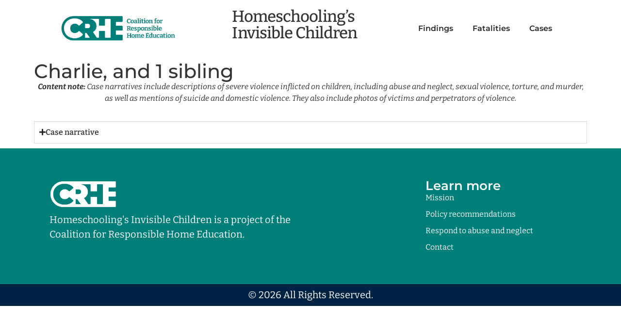

--- FILE ---
content_type: text/html; charset=UTF-8
request_url: https://www.hsinvisiblechildren.org/2018/12/19/charlie-and-1-sibling/
body_size: 14793
content:
<!doctype html>
<html lang="en-US">
<head>
	<meta charset="UTF-8">
	<meta name="viewport" content="width=device-width, initial-scale=1">
	<link rel="profile" href="https://gmpg.org/xfn/11">
	<meta name='robots' content='index, follow, max-image-preview:large, max-snippet:-1, max-video-preview:-1' />

	<!-- This site is optimized with the Yoast SEO plugin v26.5 - https://yoast.com/wordpress/plugins/seo/ -->
	<title>Charlie, and 1 sibling | Homeschooling&#039;s Invisible Children</title>
	<link rel="canonical" href="https://www.hsinvisiblechildren.org/2018/12/19/charlie-and-1-sibling/" />
	<meta property="og:locale" content="en_US" />
	<meta property="og:type" content="article" />
	<meta property="og:title" content="Charlie, and 1 sibling - Homeschooling&#039;s Invisible Children" />
	<meta property="og:description" content="Charlie*, age 12, was neglected by his mother. Charlie was homeschooled. Charlie was born in 2003 to a white mother and a First Nations father. Charlie began showing signs of autism around age three, shortly before his parents separated, although he was not diagnosed until age six. Charlie and his older brother stayed with their [&hellip;]" />
	<meta property="og:url" content="https://www.hsinvisiblechildren.org/2018/12/19/charlie-and-1-sibling/" />
	<meta property="og:site_name" content="Homeschooling&#039;s Invisible Children" />
	<meta property="article:published_time" content="2018-12-19T21:33:02+00:00" />
	<meta property="article:modified_time" content="2018-12-19T21:34:12+00:00" />
	<meta name="author" content="clmccracken" />
	<meta name="twitter:card" content="summary_large_image" />
	<meta name="twitter:label1" content="Written by" />
	<meta name="twitter:data1" content="clmccracken" />
	<meta name="twitter:label2" content="Est. reading time" />
	<meta name="twitter:data2" content="1 minute" />
	<script type="application/ld+json" class="yoast-schema-graph">{"@context":"https://schema.org","@graph":[{"@type":"Article","@id":"https://www.hsinvisiblechildren.org/2018/12/19/charlie-and-1-sibling/#article","isPartOf":{"@id":"https://www.hsinvisiblechildren.org/2018/12/19/charlie-and-1-sibling/"},"author":{"name":"clmccracken","@id":"https://www.hsinvisiblechildren.org/#/schema/person/263b3b97d4771a4c443da63a7afe99b9"},"headline":"Charlie, and 1 sibling","datePublished":"2018-12-19T21:33:02+00:00","dateModified":"2018-12-19T21:34:12+00:00","mainEntityOfPage":{"@id":"https://www.hsinvisiblechildren.org/2018/12/19/charlie-and-1-sibling/"},"wordCount":268,"commentCount":0,"publisher":{"@id":"https://www.hsinvisiblechildren.org/#organization"},"keywords":["2016"],"articleSection":["Disabilities","Food Deprivation","International","Medical Neglect","Physical Abuse"],"inLanguage":"en-US","potentialAction":[{"@type":"CommentAction","name":"Comment","target":["https://www.hsinvisiblechildren.org/2018/12/19/charlie-and-1-sibling/#respond"]}]},{"@type":"WebPage","@id":"https://www.hsinvisiblechildren.org/2018/12/19/charlie-and-1-sibling/","url":"https://www.hsinvisiblechildren.org/2018/12/19/charlie-and-1-sibling/","name":"Charlie, and 1 sibling - Homeschooling&#039;s Invisible Children","isPartOf":{"@id":"https://www.hsinvisiblechildren.org/#website"},"datePublished":"2018-12-19T21:33:02+00:00","dateModified":"2018-12-19T21:34:12+00:00","breadcrumb":{"@id":"https://www.hsinvisiblechildren.org/2018/12/19/charlie-and-1-sibling/#breadcrumb"},"inLanguage":"en-US","potentialAction":[{"@type":"ReadAction","target":["https://www.hsinvisiblechildren.org/2018/12/19/charlie-and-1-sibling/"]}]},{"@type":"BreadcrumbList","@id":"https://www.hsinvisiblechildren.org/2018/12/19/charlie-and-1-sibling/#breadcrumb","itemListElement":[{"@type":"ListItem","position":1,"name":"Home","item":"https://www.hsinvisiblechildren.org/"},{"@type":"ListItem","position":2,"name":"Blog","item":"https://www.hsinvisiblechildren.org/blog/"},{"@type":"ListItem","position":3,"name":"Charlie, and 1 sibling"}]},{"@type":"WebSite","@id":"https://www.hsinvisiblechildren.org/#website","url":"https://www.hsinvisiblechildren.org/","name":"Homeschooling&#039;s Invisible Children","description":"Shining a Light on Abuse and Neglect in Homeschooling Environments","publisher":{"@id":"https://www.hsinvisiblechildren.org/#organization"},"potentialAction":[{"@type":"SearchAction","target":{"@type":"EntryPoint","urlTemplate":"https://www.hsinvisiblechildren.org/?s={search_term_string}"},"query-input":{"@type":"PropertyValueSpecification","valueRequired":true,"valueName":"search_term_string"}}],"inLanguage":"en-US"},{"@type":"Organization","@id":"https://www.hsinvisiblechildren.org/#organization","name":"Homeschooling&#039;s Invisible Children","url":"https://www.hsinvisiblechildren.org/","logo":{"@type":"ImageObject","inLanguage":"en-US","@id":"https://www.hsinvisiblechildren.org/#/schema/logo/image/","url":"https://www.hsinvisiblechildren.org/wp-content/uploads/2023/05/Nw70p7BA.png","contentUrl":"https://www.hsinvisiblechildren.org/wp-content/uploads/2023/05/Nw70p7BA.png","width":900,"height":241,"caption":"Homeschooling&#039;s Invisible Children"},"image":{"@id":"https://www.hsinvisiblechildren.org/#/schema/logo/image/"}},{"@type":"Person","@id":"https://www.hsinvisiblechildren.org/#/schema/person/263b3b97d4771a4c443da63a7afe99b9","name":"clmccracken","url":"https://www.hsinvisiblechildren.org/author/clmccracken/"}]}</script>
	<!-- / Yoast SEO plugin. -->


<link rel='dns-prefetch' href='//v0.wordpress.com' />
<link rel='preconnect' href='//c0.wp.com' />
<link rel="alternate" type="application/rss+xml" title="Homeschooling&#039;s Invisible Children &raquo; Feed" href="https://www.hsinvisiblechildren.org/feed/" />
<link rel="alternate" type="application/rss+xml" title="Homeschooling&#039;s Invisible Children &raquo; Comments Feed" href="https://www.hsinvisiblechildren.org/comments/feed/" />
<link rel="alternate" type="application/rss+xml" title="Homeschooling&#039;s Invisible Children &raquo; Charlie, and 1 sibling Comments Feed" href="https://www.hsinvisiblechildren.org/2018/12/19/charlie-and-1-sibling/feed/" />
<link rel="alternate" title="oEmbed (JSON)" type="application/json+oembed" href="https://www.hsinvisiblechildren.org/wp-json/oembed/1.0/embed?url=https%3A%2F%2Fwww.hsinvisiblechildren.org%2F2018%2F12%2F19%2Fcharlie-and-1-sibling%2F" />
<link rel="alternate" title="oEmbed (XML)" type="text/xml+oembed" href="https://www.hsinvisiblechildren.org/wp-json/oembed/1.0/embed?url=https%3A%2F%2Fwww.hsinvisiblechildren.org%2F2018%2F12%2F19%2Fcharlie-and-1-sibling%2F&#038;format=xml" />
<style id='wp-img-auto-sizes-contain-inline-css'>
img:is([sizes=auto i],[sizes^="auto," i]){contain-intrinsic-size:3000px 1500px}
/*# sourceURL=wp-img-auto-sizes-contain-inline-css */
</style>
<link rel='stylesheet' id='jetpack_related-posts-css' href='https://c0.wp.com/p/jetpack/15.4/modules/related-posts/related-posts.css' media='all' />
<style id='wp-emoji-styles-inline-css'>

	img.wp-smiley, img.emoji {
		display: inline !important;
		border: none !important;
		box-shadow: none !important;
		height: 1em !important;
		width: 1em !important;
		margin: 0 0.07em !important;
		vertical-align: -0.1em !important;
		background: none !important;
		padding: 0 !important;
	}
/*# sourceURL=wp-emoji-styles-inline-css */
</style>
<link rel='stylesheet' id='wp-block-library-css' href='https://c0.wp.com/c/6.9/wp-includes/css/dist/block-library/style.min.css' media='all' />
<style id='classic-theme-styles-inline-css'>
/*! This file is auto-generated */
.wp-block-button__link{color:#fff;background-color:#32373c;border-radius:9999px;box-shadow:none;text-decoration:none;padding:calc(.667em + 2px) calc(1.333em + 2px);font-size:1.125em}.wp-block-file__button{background:#32373c;color:#fff;text-decoration:none}
/*# sourceURL=/wp-includes/css/classic-themes.min.css */
</style>
<link rel='stylesheet' id='mediaelement-css' href='https://c0.wp.com/c/6.9/wp-includes/js/mediaelement/mediaelementplayer-legacy.min.css' media='all' />
<link rel='stylesheet' id='wp-mediaelement-css' href='https://c0.wp.com/c/6.9/wp-includes/js/mediaelement/wp-mediaelement.min.css' media='all' />
<style id='jetpack-sharing-buttons-style-inline-css'>
.jetpack-sharing-buttons__services-list{display:flex;flex-direction:row;flex-wrap:wrap;gap:0;list-style-type:none;margin:5px;padding:0}.jetpack-sharing-buttons__services-list.has-small-icon-size{font-size:12px}.jetpack-sharing-buttons__services-list.has-normal-icon-size{font-size:16px}.jetpack-sharing-buttons__services-list.has-large-icon-size{font-size:24px}.jetpack-sharing-buttons__services-list.has-huge-icon-size{font-size:36px}@media print{.jetpack-sharing-buttons__services-list{display:none!important}}.editor-styles-wrapper .wp-block-jetpack-sharing-buttons{gap:0;padding-inline-start:0}ul.jetpack-sharing-buttons__services-list.has-background{padding:1.25em 2.375em}
/*# sourceURL=https://www.hsinvisiblechildren.org/wp-content/plugins/jetpack/_inc/blocks/sharing-buttons/view.css */
</style>
<style id='global-styles-inline-css'>
:root{--wp--preset--aspect-ratio--square: 1;--wp--preset--aspect-ratio--4-3: 4/3;--wp--preset--aspect-ratio--3-4: 3/4;--wp--preset--aspect-ratio--3-2: 3/2;--wp--preset--aspect-ratio--2-3: 2/3;--wp--preset--aspect-ratio--16-9: 16/9;--wp--preset--aspect-ratio--9-16: 9/16;--wp--preset--color--black: #000000;--wp--preset--color--cyan-bluish-gray: #abb8c3;--wp--preset--color--white: #ffffff;--wp--preset--color--pale-pink: #f78da7;--wp--preset--color--vivid-red: #cf2e2e;--wp--preset--color--luminous-vivid-orange: #ff6900;--wp--preset--color--luminous-vivid-amber: #fcb900;--wp--preset--color--light-green-cyan: #7bdcb5;--wp--preset--color--vivid-green-cyan: #00d084;--wp--preset--color--pale-cyan-blue: #8ed1fc;--wp--preset--color--vivid-cyan-blue: #0693e3;--wp--preset--color--vivid-purple: #9b51e0;--wp--preset--gradient--vivid-cyan-blue-to-vivid-purple: linear-gradient(135deg,rgb(6,147,227) 0%,rgb(155,81,224) 100%);--wp--preset--gradient--light-green-cyan-to-vivid-green-cyan: linear-gradient(135deg,rgb(122,220,180) 0%,rgb(0,208,130) 100%);--wp--preset--gradient--luminous-vivid-amber-to-luminous-vivid-orange: linear-gradient(135deg,rgb(252,185,0) 0%,rgb(255,105,0) 100%);--wp--preset--gradient--luminous-vivid-orange-to-vivid-red: linear-gradient(135deg,rgb(255,105,0) 0%,rgb(207,46,46) 100%);--wp--preset--gradient--very-light-gray-to-cyan-bluish-gray: linear-gradient(135deg,rgb(238,238,238) 0%,rgb(169,184,195) 100%);--wp--preset--gradient--cool-to-warm-spectrum: linear-gradient(135deg,rgb(74,234,220) 0%,rgb(151,120,209) 20%,rgb(207,42,186) 40%,rgb(238,44,130) 60%,rgb(251,105,98) 80%,rgb(254,248,76) 100%);--wp--preset--gradient--blush-light-purple: linear-gradient(135deg,rgb(255,206,236) 0%,rgb(152,150,240) 100%);--wp--preset--gradient--blush-bordeaux: linear-gradient(135deg,rgb(254,205,165) 0%,rgb(254,45,45) 50%,rgb(107,0,62) 100%);--wp--preset--gradient--luminous-dusk: linear-gradient(135deg,rgb(255,203,112) 0%,rgb(199,81,192) 50%,rgb(65,88,208) 100%);--wp--preset--gradient--pale-ocean: linear-gradient(135deg,rgb(255,245,203) 0%,rgb(182,227,212) 50%,rgb(51,167,181) 100%);--wp--preset--gradient--electric-grass: linear-gradient(135deg,rgb(202,248,128) 0%,rgb(113,206,126) 100%);--wp--preset--gradient--midnight: linear-gradient(135deg,rgb(2,3,129) 0%,rgb(40,116,252) 100%);--wp--preset--font-size--small: 13px;--wp--preset--font-size--medium: 20px;--wp--preset--font-size--large: 36px;--wp--preset--font-size--x-large: 42px;--wp--preset--spacing--20: 0.44rem;--wp--preset--spacing--30: 0.67rem;--wp--preset--spacing--40: 1rem;--wp--preset--spacing--50: 1.5rem;--wp--preset--spacing--60: 2.25rem;--wp--preset--spacing--70: 3.38rem;--wp--preset--spacing--80: 5.06rem;--wp--preset--shadow--natural: 6px 6px 9px rgba(0, 0, 0, 0.2);--wp--preset--shadow--deep: 12px 12px 50px rgba(0, 0, 0, 0.4);--wp--preset--shadow--sharp: 6px 6px 0px rgba(0, 0, 0, 0.2);--wp--preset--shadow--outlined: 6px 6px 0px -3px rgb(255, 255, 255), 6px 6px rgb(0, 0, 0);--wp--preset--shadow--crisp: 6px 6px 0px rgb(0, 0, 0);}:where(.is-layout-flex){gap: 0.5em;}:where(.is-layout-grid){gap: 0.5em;}body .is-layout-flex{display: flex;}.is-layout-flex{flex-wrap: wrap;align-items: center;}.is-layout-flex > :is(*, div){margin: 0;}body .is-layout-grid{display: grid;}.is-layout-grid > :is(*, div){margin: 0;}:where(.wp-block-columns.is-layout-flex){gap: 2em;}:where(.wp-block-columns.is-layout-grid){gap: 2em;}:where(.wp-block-post-template.is-layout-flex){gap: 1.25em;}:where(.wp-block-post-template.is-layout-grid){gap: 1.25em;}.has-black-color{color: var(--wp--preset--color--black) !important;}.has-cyan-bluish-gray-color{color: var(--wp--preset--color--cyan-bluish-gray) !important;}.has-white-color{color: var(--wp--preset--color--white) !important;}.has-pale-pink-color{color: var(--wp--preset--color--pale-pink) !important;}.has-vivid-red-color{color: var(--wp--preset--color--vivid-red) !important;}.has-luminous-vivid-orange-color{color: var(--wp--preset--color--luminous-vivid-orange) !important;}.has-luminous-vivid-amber-color{color: var(--wp--preset--color--luminous-vivid-amber) !important;}.has-light-green-cyan-color{color: var(--wp--preset--color--light-green-cyan) !important;}.has-vivid-green-cyan-color{color: var(--wp--preset--color--vivid-green-cyan) !important;}.has-pale-cyan-blue-color{color: var(--wp--preset--color--pale-cyan-blue) !important;}.has-vivid-cyan-blue-color{color: var(--wp--preset--color--vivid-cyan-blue) !important;}.has-vivid-purple-color{color: var(--wp--preset--color--vivid-purple) !important;}.has-black-background-color{background-color: var(--wp--preset--color--black) !important;}.has-cyan-bluish-gray-background-color{background-color: var(--wp--preset--color--cyan-bluish-gray) !important;}.has-white-background-color{background-color: var(--wp--preset--color--white) !important;}.has-pale-pink-background-color{background-color: var(--wp--preset--color--pale-pink) !important;}.has-vivid-red-background-color{background-color: var(--wp--preset--color--vivid-red) !important;}.has-luminous-vivid-orange-background-color{background-color: var(--wp--preset--color--luminous-vivid-orange) !important;}.has-luminous-vivid-amber-background-color{background-color: var(--wp--preset--color--luminous-vivid-amber) !important;}.has-light-green-cyan-background-color{background-color: var(--wp--preset--color--light-green-cyan) !important;}.has-vivid-green-cyan-background-color{background-color: var(--wp--preset--color--vivid-green-cyan) !important;}.has-pale-cyan-blue-background-color{background-color: var(--wp--preset--color--pale-cyan-blue) !important;}.has-vivid-cyan-blue-background-color{background-color: var(--wp--preset--color--vivid-cyan-blue) !important;}.has-vivid-purple-background-color{background-color: var(--wp--preset--color--vivid-purple) !important;}.has-black-border-color{border-color: var(--wp--preset--color--black) !important;}.has-cyan-bluish-gray-border-color{border-color: var(--wp--preset--color--cyan-bluish-gray) !important;}.has-white-border-color{border-color: var(--wp--preset--color--white) !important;}.has-pale-pink-border-color{border-color: var(--wp--preset--color--pale-pink) !important;}.has-vivid-red-border-color{border-color: var(--wp--preset--color--vivid-red) !important;}.has-luminous-vivid-orange-border-color{border-color: var(--wp--preset--color--luminous-vivid-orange) !important;}.has-luminous-vivid-amber-border-color{border-color: var(--wp--preset--color--luminous-vivid-amber) !important;}.has-light-green-cyan-border-color{border-color: var(--wp--preset--color--light-green-cyan) !important;}.has-vivid-green-cyan-border-color{border-color: var(--wp--preset--color--vivid-green-cyan) !important;}.has-pale-cyan-blue-border-color{border-color: var(--wp--preset--color--pale-cyan-blue) !important;}.has-vivid-cyan-blue-border-color{border-color: var(--wp--preset--color--vivid-cyan-blue) !important;}.has-vivid-purple-border-color{border-color: var(--wp--preset--color--vivid-purple) !important;}.has-vivid-cyan-blue-to-vivid-purple-gradient-background{background: var(--wp--preset--gradient--vivid-cyan-blue-to-vivid-purple) !important;}.has-light-green-cyan-to-vivid-green-cyan-gradient-background{background: var(--wp--preset--gradient--light-green-cyan-to-vivid-green-cyan) !important;}.has-luminous-vivid-amber-to-luminous-vivid-orange-gradient-background{background: var(--wp--preset--gradient--luminous-vivid-amber-to-luminous-vivid-orange) !important;}.has-luminous-vivid-orange-to-vivid-red-gradient-background{background: var(--wp--preset--gradient--luminous-vivid-orange-to-vivid-red) !important;}.has-very-light-gray-to-cyan-bluish-gray-gradient-background{background: var(--wp--preset--gradient--very-light-gray-to-cyan-bluish-gray) !important;}.has-cool-to-warm-spectrum-gradient-background{background: var(--wp--preset--gradient--cool-to-warm-spectrum) !important;}.has-blush-light-purple-gradient-background{background: var(--wp--preset--gradient--blush-light-purple) !important;}.has-blush-bordeaux-gradient-background{background: var(--wp--preset--gradient--blush-bordeaux) !important;}.has-luminous-dusk-gradient-background{background: var(--wp--preset--gradient--luminous-dusk) !important;}.has-pale-ocean-gradient-background{background: var(--wp--preset--gradient--pale-ocean) !important;}.has-electric-grass-gradient-background{background: var(--wp--preset--gradient--electric-grass) !important;}.has-midnight-gradient-background{background: var(--wp--preset--gradient--midnight) !important;}.has-small-font-size{font-size: var(--wp--preset--font-size--small) !important;}.has-medium-font-size{font-size: var(--wp--preset--font-size--medium) !important;}.has-large-font-size{font-size: var(--wp--preset--font-size--large) !important;}.has-x-large-font-size{font-size: var(--wp--preset--font-size--x-large) !important;}
:where(.wp-block-post-template.is-layout-flex){gap: 1.25em;}:where(.wp-block-post-template.is-layout-grid){gap: 1.25em;}
:where(.wp-block-term-template.is-layout-flex){gap: 1.25em;}:where(.wp-block-term-template.is-layout-grid){gap: 1.25em;}
:where(.wp-block-columns.is-layout-flex){gap: 2em;}:where(.wp-block-columns.is-layout-grid){gap: 2em;}
:root :where(.wp-block-pullquote){font-size: 1.5em;line-height: 1.6;}
/*# sourceURL=global-styles-inline-css */
</style>
<link rel='stylesheet' id='wpsm_ac-font-awesome-front-css' href='https://www.hsinvisiblechildren.org/wp-content/plugins/responsive-accordion-and-collapse/css/font-awesome/css/font-awesome.min.css?ver=6.9' media='all' />
<link rel='stylesheet' id='wpsm_ac_bootstrap-front-css' href='https://www.hsinvisiblechildren.org/wp-content/plugins/responsive-accordion-and-collapse/css/bootstrap-front.css?ver=6.9' media='all' />
<link rel='stylesheet' id='searchandfilter-css' href='https://www.hsinvisiblechildren.org/wp-content/plugins/search-filter/style.css?ver=1' media='all' />
<link rel='stylesheet' id='wpus-bar-css' href='https://www.hsinvisiblechildren.org/wp-content/plugins/wp-ultimate-search/css/visualsearch.css?ver=6.9' media='all' />
<link rel='stylesheet' id='hello-elementor-css' href='https://www.hsinvisiblechildren.org/wp-content/themes/hello-elementor/style.min.css?ver=3.0.1' media='all' />
<link rel='stylesheet' id='hello-elementor-theme-style-css' href='https://www.hsinvisiblechildren.org/wp-content/themes/hello-elementor/theme.min.css?ver=3.0.1' media='all' />
<link rel='stylesheet' id='hello-elementor-header-footer-css' href='https://www.hsinvisiblechildren.org/wp-content/themes/hello-elementor/header-footer.min.css?ver=3.0.1' media='all' />
<link rel='stylesheet' id='elementor-frontend-css' href='https://www.hsinvisiblechildren.org/wp-content/plugins/elementor/assets/css/frontend.min.css?ver=3.33.4' media='all' />
<link rel='stylesheet' id='elementor-post-26270-css' href='https://www.hsinvisiblechildren.org/wp-content/uploads/elementor/css/post-26270.css?ver=1767844701' media='all' />
<link rel='stylesheet' id='elementor-icons-css' href='https://www.hsinvisiblechildren.org/wp-content/plugins/elementor/assets/lib/eicons/css/elementor-icons.min.css?ver=5.44.0' media='all' />
<link rel='stylesheet' id='elementor-pro-css' href='https://www.hsinvisiblechildren.org/wp-content/plugins/elementor-pro/assets/css/frontend.min.css?ver=3.15.0' media='all' />
<link rel='stylesheet' id='elementor-post-26514-css' href='https://www.hsinvisiblechildren.org/wp-content/uploads/elementor/css/post-26514.css?ver=1767844701' media='all' />
<link rel='stylesheet' id='elementor-post-27327-css' href='https://www.hsinvisiblechildren.org/wp-content/uploads/elementor/css/post-27327.css?ver=1767844701' media='all' />
<link rel='stylesheet' id='elementor-post-26502-css' href='https://www.hsinvisiblechildren.org/wp-content/uploads/elementor/css/post-26502.css?ver=1767844703' media='all' />
<link rel='stylesheet' id='graphina_chart-css-css' href='https://www.hsinvisiblechildren.org/wp-content/plugins/graphina-elementor-charts-and-graphs/assets/css/graphina-chart.css?ver=3.1.9' media='all' />
<link rel='stylesheet' id='tablepress-default-css' href='https://www.hsinvisiblechildren.org/wp-content/tablepress-combined.min.css?ver=24' media='all' />
<link rel='stylesheet' id='sharedaddy-css' href='https://c0.wp.com/p/jetpack/15.4/modules/sharedaddy/sharing.css' media='all' />
<link rel='stylesheet' id='social-logos-css' href='https://c0.wp.com/p/jetpack/15.4/_inc/social-logos/social-logos.min.css' media='all' />
<link rel='stylesheet' id='elementor-gf-local-montserrat-css' href='https://www.hsinvisiblechildren.org/wp-content/uploads/elementor/google-fonts/css/montserrat.css?ver=1745386585' media='all' />
<link rel='stylesheet' id='elementor-gf-local-bitter-css' href='https://www.hsinvisiblechildren.org/wp-content/uploads/elementor/google-fonts/css/bitter.css?ver=1745386639' media='all' />
<link rel='stylesheet' id='elementor-icons-shared-0-css' href='https://www.hsinvisiblechildren.org/wp-content/plugins/elementor/assets/lib/font-awesome/css/fontawesome.min.css?ver=5.15.3' media='all' />
<link rel='stylesheet' id='elementor-icons-fa-solid-css' href='https://www.hsinvisiblechildren.org/wp-content/plugins/elementor/assets/lib/font-awesome/css/solid.min.css?ver=5.15.3' media='all' />
<script id="jetpack_related-posts-js-extra">
var related_posts_js_options = {"post_heading":"h4"};
//# sourceURL=jetpack_related-posts-js-extra
</script>
<script src="https://c0.wp.com/p/jetpack/15.4/_inc/build/related-posts/related-posts.min.js" id="jetpack_related-posts-js"></script>
<script src="https://c0.wp.com/c/6.9/wp-includes/js/jquery/jquery.min.js" id="jquery-core-js"></script>
<script src="https://c0.wp.com/c/6.9/wp-includes/js/jquery/jquery-migrate.min.js" id="jquery-migrate-js"></script>
<script src="https://c0.wp.com/c/6.9/wp-includes/js/underscore.min.js" id="underscore-js"></script>
<script src="https://c0.wp.com/c/6.9/wp-includes/js/backbone.min.js" id="backbone-js"></script>
<script src="https://c0.wp.com/c/6.9/wp-includes/js/jquery/ui/core.min.js" id="jquery-ui-core-js"></script>
<script src="https://c0.wp.com/c/6.9/wp-includes/js/jquery/ui/menu.min.js" id="jquery-ui-menu-js"></script>
<script src="https://c0.wp.com/c/6.9/wp-includes/js/dist/dom-ready.min.js" id="wp-dom-ready-js"></script>
<script src="https://c0.wp.com/c/6.9/wp-includes/js/dist/hooks.min.js" id="wp-hooks-js"></script>
<script src="https://c0.wp.com/c/6.9/wp-includes/js/dist/i18n.min.js" id="wp-i18n-js"></script>
<script id="wp-i18n-js-after">
wp.i18n.setLocaleData( { 'text direction\u0004ltr': [ 'ltr' ] } );
//# sourceURL=wp-i18n-js-after
</script>
<script src="https://c0.wp.com/c/6.9/wp-includes/js/dist/a11y.min.js" id="wp-a11y-js"></script>
<script src="https://c0.wp.com/c/6.9/wp-includes/js/jquery/ui/autocomplete.min.js" id="jquery-ui-autocomplete-js"></script>
<script src="https://www.hsinvisiblechildren.org/wp-content/plugins/wp-ultimate-search/js/visualsearch.min.js?ver=6.9" id="visualsearch-js"></script>
<script id="wpus-script-js-extra">
var wpus_script = {"ajaxurl":"https://www.hsinvisiblechildren.org/wp-admin/admin-ajax.php","searchNonce":"5b7956c82c","trackevents":"0","eventtitle":"Search","enabledfacets":"[\"category\",\"tag\"]","resultspage":"https://www.hsinvisiblechildren.org/?page_id=4292","showfacets":"1","placeholder":"Search","highlight":"1","radius":"","remainder":"text","single_facet":"0","disable_permalinks":"0","single_use":"0"};
//# sourceURL=wpus-script-js-extra
</script>
<script src="https://www.hsinvisiblechildren.org/wp-content/plugins/wp-ultimate-search/js/main-pro.js?ver=6.9" id="wpus-script-js"></script>
<link rel="https://api.w.org/" href="https://www.hsinvisiblechildren.org/wp-json/" /><link rel="alternate" title="JSON" type="application/json" href="https://www.hsinvisiblechildren.org/wp-json/wp/v2/posts/4724" /><link rel="EditURI" type="application/rsd+xml" title="RSD" href="https://www.hsinvisiblechildren.org/xmlrpc.php?rsd" />
<meta name="generator" content="WordPress 6.9" />
<link rel='shortlink' href='https://wp.me/p7eumT-1ec' />
<style type='text/css'> .ae_data .elementor-editor-element-setting {
            display:none !important;
            }
            </style><meta name="generator" content="Elementor 3.33.4; features: additional_custom_breakpoints; settings: css_print_method-external, google_font-enabled, font_display-swap">
<!-- SEO meta tags powered by SmartCrawl https://wpmudev.com/project/smartcrawl-wordpress-seo/ -->
<link rel="canonical" href="https://www.hsinvisiblechildren.org/2018/12/19/charlie-and-1-sibling/" />
<meta name="description" content="Charlie*, age 12, was neglected by his mother. Charlie was homeschooled. Charlie was born in 2003 to a white mother and a First Nations father. Charlie bega ..." />
<script type="application/ld+json">{"@context":"https:\/\/schema.org","@graph":[{"@type":"Organization","@id":"https:\/\/www.hsinvisiblechildren.org\/#schema-publishing-organization","url":"https:\/\/www.hsinvisiblechildren.org","name":"Homeschooling&#039;s Invisible Children"},{"@type":"WebSite","@id":"https:\/\/www.hsinvisiblechildren.org\/#schema-website","url":"https:\/\/www.hsinvisiblechildren.org","name":"Homeschooling&#039;s Invisible Children","encoding":"UTF-8","potentialAction":{"@type":"SearchAction","target":"https:\/\/www.hsinvisiblechildren.org\/search\/{search_term_string}\/","query-input":"required name=search_term_string"}},{"@type":"BreadcrumbList","@id":"https:\/\/www.hsinvisiblechildren.org\/2018\/12\/19\/charlie-and-1-sibling?page&year=2018&monthnum=12&day=19&name=charlie-and-1-sibling\/#breadcrumb","itemListElement":[{"@type":"ListItem","position":1,"name":"Home","item":"https:\/\/www.hsinvisiblechildren.org"},{"@type":"ListItem","position":2,"name":"Blog","item":"https:\/\/www.hsinvisiblechildren.org\/blog\/"},{"@type":"ListItem","position":3,"name":"Disabilities","item":"https:\/\/www.hsinvisiblechildren.org\/category\/disabilities\/"},{"@type":"ListItem","position":4,"name":"Charlie, and 1 sibling"}]},{"@type":"Person","@id":"https:\/\/www.hsinvisiblechildren.org\/author\/clmccracken\/#schema-author","name":"clmccracken","url":"https:\/\/www.hsinvisiblechildren.org\/author\/clmccracken\/"},{"@type":"WebPage","@id":"https:\/\/www.hsinvisiblechildren.org\/2018\/12\/19\/charlie-and-1-sibling\/#schema-webpage","isPartOf":{"@id":"https:\/\/www.hsinvisiblechildren.org\/#schema-website"},"publisher":{"@id":"https:\/\/www.hsinvisiblechildren.org\/#schema-publishing-organization"},"url":"https:\/\/www.hsinvisiblechildren.org\/2018\/12\/19\/charlie-and-1-sibling\/"},{"@type":"Article","mainEntityOfPage":{"@id":"https:\/\/www.hsinvisiblechildren.org\/2018\/12\/19\/charlie-and-1-sibling\/#schema-webpage"},"author":{"@id":"https:\/\/www.hsinvisiblechildren.org\/author\/clmccracken\/#schema-author"},"publisher":{"@id":"https:\/\/www.hsinvisiblechildren.org\/#schema-publishing-organization"},"dateModified":"2018-12-19T16:34:12","datePublished":"2018-12-19T16:33:02","headline":"Charlie, and 1 sibling | Homeschooling&#039;s Invisible Children","description":"Charlie*, age 12, was neglected by his mother. Charlie was homeschooled. Charlie was born in 2003 to a white mother and a First Nations father. Charlie bega ...","name":"Charlie, and 1 sibling"}]}</script>
<meta property="og:type" content="article" />
<meta property="og:url" content="https://www.hsinvisiblechildren.org/2018/12/19/charlie-and-1-sibling/" />
<meta property="og:title" content="Charlie, and 1 sibling | Homeschooling&#039;s Invisible Children" />
<meta property="og:description" content="Charlie*, age 12, was neglected by his mother. Charlie was homeschooled. Charlie was born in 2003 to a white mother and a First Nations father. Charlie bega ..." />
<meta property="article:published_time" content="2018-12-19T16:33:02" />
<meta property="article:author" content="clmccracken" />
<meta name="twitter:card" content="summary" />
<meta name="twitter:title" content="Charlie, and 1 sibling | Homeschooling&#039;s Invisible Children" />
<meta name="twitter:description" content="Charlie*, age 12, was neglected by his mother. Charlie was homeschooled. Charlie was born in 2003 to a white mother and a First Nations father. Charlie bega ..." />
<!-- /SEO -->
			<style>
				.e-con.e-parent:nth-of-type(n+4):not(.e-lazyloaded):not(.e-no-lazyload),
				.e-con.e-parent:nth-of-type(n+4):not(.e-lazyloaded):not(.e-no-lazyload) * {
					background-image: none !important;
				}
				@media screen and (max-height: 1024px) {
					.e-con.e-parent:nth-of-type(n+3):not(.e-lazyloaded):not(.e-no-lazyload),
					.e-con.e-parent:nth-of-type(n+3):not(.e-lazyloaded):not(.e-no-lazyload) * {
						background-image: none !important;
					}
				}
				@media screen and (max-height: 640px) {
					.e-con.e-parent:nth-of-type(n+2):not(.e-lazyloaded):not(.e-no-lazyload),
					.e-con.e-parent:nth-of-type(n+2):not(.e-lazyloaded):not(.e-no-lazyload) * {
						background-image: none !important;
					}
				}
			</style>
			<link rel="icon" href="https://www.hsinvisiblechildren.org/wp-content/uploads/2017/02/cropped-drawing-1886078_1280-square-boy-32x32.jpeg" sizes="32x32" />
<link rel="icon" href="https://www.hsinvisiblechildren.org/wp-content/uploads/2017/02/cropped-drawing-1886078_1280-square-boy-192x192.jpeg" sizes="192x192" />
<link rel="apple-touch-icon" href="https://www.hsinvisiblechildren.org/wp-content/uploads/2017/02/cropped-drawing-1886078_1280-square-boy-180x180.jpeg" />
<meta name="msapplication-TileImage" content="https://www.hsinvisiblechildren.org/wp-content/uploads/2017/02/cropped-drawing-1886078_1280-square-boy-270x270.jpeg" />
</head>
<body class="wp-singular post-template-default single single-post postid-4724 single-format-standard wp-custom-logo wp-theme-hello-elementor elementor-default elementor-kit-26270 elementor-page-26502">


<a class="skip-link screen-reader-text" href="#content">Skip to content</a>

		<div data-elementor-type="header" data-elementor-id="26514" class="elementor elementor-26514 elementor-location-header" data-elementor-post-type="elementor_library">
					<div class="elementor-section-wrap">
						<div class="elementor-element elementor-element-9ff3889 e-flex e-con-boxed e-con e-parent" data-id="9ff3889" data-element_type="container">
					<div class="e-con-inner">
				<div class="elementor-element elementor-element-04648fe elementor-widget__width-initial elementor-widget elementor-widget-theme-site-logo elementor-widget-image" data-id="04648fe" data-element_type="widget" data-widget_type="theme-site-logo.default">
				<div class="elementor-widget-container">
										<div class="elementor-image">
								<a href="https://www.hsinvisiblechildren.org">
			<img width="900" height="241" src="https://www.hsinvisiblechildren.org/wp-content/uploads/2023/05/Nw70p7BA.png" class="attachment-full size-full wp-image-26205" alt="" srcset="https://www.hsinvisiblechildren.org/wp-content/uploads/2023/05/Nw70p7BA.png 900w, https://www.hsinvisiblechildren.org/wp-content/uploads/2023/05/Nw70p7BA-300x80.png 300w, https://www.hsinvisiblechildren.org/wp-content/uploads/2023/05/Nw70p7BA-768x206.png 768w, https://www.hsinvisiblechildren.org/wp-content/uploads/2023/05/Nw70p7BA-640x171.png 640w" sizes="(max-width: 900px) 100vw, 900px" data-attachment-id="26205" data-permalink="https://www.hsinvisiblechildren.org/nw70p7ba/" data-orig-file="https://www.hsinvisiblechildren.org/wp-content/uploads/2023/05/Nw70p7BA.png" data-orig-size="900,241" data-comments-opened="1" data-image-meta="{&quot;aperture&quot;:&quot;0&quot;,&quot;credit&quot;:&quot;&quot;,&quot;camera&quot;:&quot;&quot;,&quot;caption&quot;:&quot;&quot;,&quot;created_timestamp&quot;:&quot;0&quot;,&quot;copyright&quot;:&quot;&quot;,&quot;focal_length&quot;:&quot;0&quot;,&quot;iso&quot;:&quot;0&quot;,&quot;shutter_speed&quot;:&quot;0&quot;,&quot;title&quot;:&quot;&quot;,&quot;orientation&quot;:&quot;0&quot;}" data-image-title="Nw70p7BA" data-image-description="" data-image-caption="" data-medium-file="https://www.hsinvisiblechildren.org/wp-content/uploads/2023/05/Nw70p7BA-300x80.png" data-large-file="https://www.hsinvisiblechildren.org/wp-content/uploads/2023/05/Nw70p7BA.png" />				</a>
										</div>
								</div>
				</div>
				<div class="elementor-element elementor-element-5f07108 elementor-widget elementor-widget-text-editor" data-id="5f07108" data-element_type="widget" data-widget_type="text-editor.default">
				<div class="elementor-widget-container">
									<p>Homeschooling&#8217;s </p><p><span style="letter-spacing: -0.9px;">Invisible Children</span></p>								</div>
				</div>
				<div class="elementor-element elementor-element-45f19a9 elementor-nav-menu--dropdown-tablet elementor-nav-menu__text-align-aside elementor-nav-menu--toggle elementor-nav-menu--burger elementor-widget elementor-widget-nav-menu" data-id="45f19a9" data-element_type="widget" data-settings="{&quot;layout&quot;:&quot;horizontal&quot;,&quot;submenu_icon&quot;:{&quot;value&quot;:&quot;&lt;i class=\&quot;fas fa-caret-down\&quot;&gt;&lt;\/i&gt;&quot;,&quot;library&quot;:&quot;fa-solid&quot;},&quot;toggle&quot;:&quot;burger&quot;}" data-widget_type="nav-menu.default">
				<div class="elementor-widget-container">
								<nav class="elementor-nav-menu--main elementor-nav-menu__container elementor-nav-menu--layout-horizontal e--pointer-background e--animation-fade">
				<ul id="menu-1-45f19a9" class="elementor-nav-menu"><li class="menu-item menu-item-type-post_type menu-item-object-page menu-item-has-children menu-item-26492"><a href="https://www.hsinvisiblechildren.org/findings/" class="elementor-item">Findings</a>
<ul class="sub-menu elementor-nav-menu--dropdown">
	<li class="menu-item menu-item-type-post_type menu-item-object-page menu-item-27716"><a href="https://www.hsinvisiblechildren.org/findings/" class="elementor-sub-item">2024 Findings</a></li>
	<li class="menu-item menu-item-type-post_type menu-item-object-page menu-item-27715"><a href="https://www.hsinvisiblechildren.org/csea-prevention/" class="elementor-sub-item">CSEA prevention</a></li>
</ul>
</li>
<li class="menu-item menu-item-type-post_type menu-item-object-page menu-item-27648"><a href="https://www.hsinvisiblechildren.org/child-abuse-and-neglect-fatalities/" class="elementor-item">Fatalities</a></li>
<li class="menu-item menu-item-type-post_type menu-item-object-page menu-item-27281"><a href="https://www.hsinvisiblechildren.org/cases/" class="elementor-item">Cases</a></li>
</ul>			</nav>
					<div class="elementor-menu-toggle" role="button" tabindex="0" aria-label="Menu Toggle" aria-expanded="false">
			<i aria-hidden="true" role="presentation" class="elementor-menu-toggle__icon--open eicon-menu-bar"></i><i aria-hidden="true" role="presentation" class="elementor-menu-toggle__icon--close eicon-close"></i>			<span class="elementor-screen-only">Menu</span>
		</div>
					<nav class="elementor-nav-menu--dropdown elementor-nav-menu__container" aria-hidden="true">
				<ul id="menu-2-45f19a9" class="elementor-nav-menu"><li class="menu-item menu-item-type-post_type menu-item-object-page menu-item-has-children menu-item-26492"><a href="https://www.hsinvisiblechildren.org/findings/" class="elementor-item" tabindex="-1">Findings</a>
<ul class="sub-menu elementor-nav-menu--dropdown">
	<li class="menu-item menu-item-type-post_type menu-item-object-page menu-item-27716"><a href="https://www.hsinvisiblechildren.org/findings/" class="elementor-sub-item" tabindex="-1">2024 Findings</a></li>
	<li class="menu-item menu-item-type-post_type menu-item-object-page menu-item-27715"><a href="https://www.hsinvisiblechildren.org/csea-prevention/" class="elementor-sub-item" tabindex="-1">CSEA prevention</a></li>
</ul>
</li>
<li class="menu-item menu-item-type-post_type menu-item-object-page menu-item-27648"><a href="https://www.hsinvisiblechildren.org/child-abuse-and-neglect-fatalities/" class="elementor-item" tabindex="-1">Fatalities</a></li>
<li class="menu-item menu-item-type-post_type menu-item-object-page menu-item-27281"><a href="https://www.hsinvisiblechildren.org/cases/" class="elementor-item" tabindex="-1">Cases</a></li>
</ul>			</nav>
						</div>
				</div>
					</div>
				</div>
							</div>
				</div>
				<div data-elementor-type="single-post" data-elementor-id="26502" class="elementor elementor-26502 elementor-location-single post-4724 post type-post status-publish format-standard hentry category-disabilities category-food-deprivation category-international category-medical-neglect category-physical-abuse tag-119" data-elementor-post-type="elementor_library">
					<div class="elementor-section-wrap">
						<div class="elementor-element elementor-element-5da2029 e-flex e-con-boxed e-con e-parent" data-id="5da2029" data-element_type="container">
					<div class="e-con-inner">
				<div class="elementor-element elementor-element-136363d elementor-widget elementor-widget-theme-post-title elementor-page-title elementor-widget-heading" data-id="136363d" data-element_type="widget" data-widget_type="theme-post-title.default">
				<div class="elementor-widget-container">
					<h1 class="elementor-heading-title elementor-size-default">Charlie, and 1 sibling</h1>				</div>
				</div>
				<div class="elementor-element elementor-element-63badd3 elementor-widget elementor-widget-text-editor" data-id="63badd3" data-element_type="widget" data-widget_type="text-editor.default">
				<div class="elementor-widget-container">
									<p><em><span style="font-weight: 400;"><strong>Content note:</strong> Case narratives include descriptions of severe violence inflicted on children, including abuse and neglect, sexual violence, torture, and murder, as well as mentions of suicide and domestic violence. They also include photos of victims and perpetrators of violence.</span></em></p>								</div>
				</div>
					</div>
				</div>
		<div class="elementor-element elementor-element-87c6911 e-flex e-con-boxed e-con e-parent" data-id="87c6911" data-element_type="container">
					<div class="e-con-inner">
				<div class="elementor-element elementor-element-4022fd1 elementor-widget elementor-widget-n-accordion" data-id="4022fd1" data-element_type="widget" data-settings="{&quot;default_state&quot;:&quot;all_collapsed&quot;,&quot;max_items_expended&quot;:&quot;one&quot;,&quot;n_accordion_animation_duration&quot;:{&quot;unit&quot;:&quot;ms&quot;,&quot;size&quot;:400,&quot;sizes&quot;:[]}}" data-widget_type="nested-accordion.default">
				<div class="elementor-widget-container">
							<div class="e-n-accordion" aria-label="Accordion. Open links with Enter or Space, close with Escape, and navigate with Arrow Keys">
						<details id="e-n-accordion-item-6720" class="e-n-accordion-item" >
				<summary class="e-n-accordion-item-title" data-accordion-index="1" tabindex="0" aria-expanded="false" aria-controls="e-n-accordion-item-6720" >
					<span class='e-n-accordion-item-title-header'><div class="e-n-accordion-item-title-text"> Case narrative </div></span>
							<span class='e-n-accordion-item-title-icon'>
			<span class='e-opened' ><i aria-hidden="true" class="fas fa-minus"></i></span>
			<span class='e-closed'><i aria-hidden="true" class="fas fa-plus"></i></span>
		</span>

						</summary>
				<div role="region" aria-labelledby="e-n-accordion-item-6720" class="elementor-element elementor-element-f1a44e6 e-con-full e-flex e-con e-child" data-id="f1a44e6" data-element_type="container">
				<div class="elementor-element elementor-element-1af6ff1 elementor-widget elementor-widget-theme-post-content" data-id="1af6ff1" data-element_type="widget" data-widget_type="theme-post-content.default">
				<div class="elementor-widget-container">
					<p>Charlie*, age 12, was neglected by his mother. Charlie was homeschooled.</p>
<p>Charlie was born in 2003 to a white mother and a First Nations father. Charlie began showing signs of autism around age three, shortly before his parents separated, although he was not diagnosed until age six. Charlie and his older brother stayed with their mother after the separation. Child services came to the home several times and Charlie was hospitalized twice, where he showed signs of neglect. In school, Charlie &#8220;thrived, working with a one-on-one aide and following an Individual Education Plan (IEP).&#8221; However, after enrolling, he &#8220;missed more than 100 days of school over two school years before he was withdrawn for homeschooling in 2011.&#8221; When he was rescued in 2016, he weighed 65 pounds, had tooth decay, and was &#8220;naked and filthy, unable to walk and living in a bedroom covered in garbage and feces.&#8221;</p>
<p>The abuse came to light when police responded to Charlie&#8217;s home after reports of screaming. Charlie and his brother were removed from their mother&#8217;s custody. Charlie subsequently flourished in foster care; in 2018 reports stated he was &#8220;back in school, well nourished and healthy. He is described by those who know him best as affectionate, clever and observant.&#8221;</p>
<p>*Charlie is a pseudonym</p>
<p><strong>Date: </strong>January 2016<strong><br />
Location: </strong>Lower Mainland, British Columbia, Canada<span id="more-4724"></span></p>
<p>&gt;</p>
<table align="left" bgcolor="#E4E4E4">
<tbody>
<tr>
<td width="70%"><strong>Documents:</strong></td>
<td width="30%"><strong>Date:</strong></td>
</tr>
<tr>
<td><a href="https://www.citynews1130.com/2018/12/10/inexcusable-condition-boy-autism-province/">&#8216;Simply inexcusable&#8217; the condition boy with autism was in, province says</a></td>
<td>12-10-2018</td>
</tr>
<tr>
<td><a href="https://rcybc.ca/sites/default/files/documents/pdf/reports_publications/rcy-aloneafraid-dec2018_revised-web_14_dec_2018.pdf">Alone and Afraid: Lessons learned from the ordeal of a child with special needs and his family</a></td>
<td>12-10-2018</td>
</tr>
<tr>
<td><a href="https://vancouverisland.ctvnews.ca/parents-of-special-needs-kids-react-to-harrowing-report-from-b-c-children-s-watchdog-1.4212613">Parents of special needs kids react to harrowing report from B.C. children&#8217;s watchdog</a></td>
<td>12-10-2018</td>
</tr>
</tbody>
</table>
<div class="sharedaddy sd-sharing-enabled"><div class="robots-nocontent sd-block sd-social sd-social-icon sd-sharing"><h3 class="sd-title">Share this:</h3><div class="sd-content"><ul><li class="share-twitter"><a rel="nofollow noopener noreferrer"
				data-shared="sharing-twitter-4724"
				class="share-twitter sd-button share-icon no-text"
				href="https://www.hsinvisiblechildren.org/2018/12/19/charlie-and-1-sibling/?share=twitter"
				target="_blank"
				aria-labelledby="sharing-twitter-4724"
				>
				<span id="sharing-twitter-4724" hidden>Click to share on X (Opens in new window)</span>
				<span>X</span>
			</a></li><li class="share-facebook"><a rel="nofollow noopener noreferrer"
				data-shared="sharing-facebook-4724"
				class="share-facebook sd-button share-icon no-text"
				href="https://www.hsinvisiblechildren.org/2018/12/19/charlie-and-1-sibling/?share=facebook"
				target="_blank"
				aria-labelledby="sharing-facebook-4724"
				>
				<span id="sharing-facebook-4724" hidden>Click to share on Facebook (Opens in new window)</span>
				<span>Facebook</span>
			</a></li><li class="share-end"></li></ul></div></div></div>
<div id='jp-relatedposts' class='jp-relatedposts' >
	
</div>				</div>
				</div>
				</div>
					</details>
					</div>
						</div>
				</div>
					</div>
				</div>
							</div>
				</div>
				<div data-elementor-type="footer" data-elementor-id="27327" class="elementor elementor-27327 elementor-location-footer" data-elementor-post-type="elementor_library">
					<div class="elementor-section-wrap">
						<div class="elementor-element elementor-element-3dbff0f e-con-full e-flex e-con e-parent" data-id="3dbff0f" data-element_type="container" data-settings="{&quot;background_background&quot;:&quot;classic&quot;}">
		<div class="elementor-element elementor-element-3780efed e-con-full e-flex e-con e-child" data-id="3780efed" data-element_type="container">
				<div class="elementor-element elementor-element-589cd0f5 elementor-widget__width-inherit elementor-widget-tablet__width-auto elementor-widget-mobile__width-auto elementor-position-top elementor-widget elementor-widget-image-box" data-id="589cd0f5" data-element_type="widget" data-widget_type="image-box.default">
				<div class="elementor-widget-container">
					<div class="elementor-image-box-wrapper"><figure class="elementor-image-box-img"><a href="https://responsiblehomeschooling.org/" tabindex="-1"><img width="470" height="208" src="https://www.hsinvisiblechildren.org/wp-content/uploads/2024/03/CRHE-White-Long-Logo-900x241px-copy.png" class="attachment-full size-full wp-image-27360" alt="" data-attachment-id="27360" data-permalink="https://www.hsinvisiblechildren.org/?attachment_id=27360" data-orig-file="https://www.hsinvisiblechildren.org/wp-content/uploads/2024/03/CRHE-White-Long-Logo-900x241px-copy.png" data-orig-size="470,208" data-comments-opened="0" data-image-meta="{&quot;aperture&quot;:&quot;0&quot;,&quot;credit&quot;:&quot;&quot;,&quot;camera&quot;:&quot;&quot;,&quot;caption&quot;:&quot;&quot;,&quot;created_timestamp&quot;:&quot;0&quot;,&quot;copyright&quot;:&quot;&quot;,&quot;focal_length&quot;:&quot;0&quot;,&quot;iso&quot;:&quot;0&quot;,&quot;shutter_speed&quot;:&quot;0&quot;,&quot;title&quot;:&quot;&quot;,&quot;orientation&quot;:&quot;0&quot;}" data-image-title="CRHE-White-Long-Logo-900x241px copy" data-image-description="" data-image-caption="" data-medium-file="https://www.hsinvisiblechildren.org/wp-content/uploads/2024/03/CRHE-White-Long-Logo-900x241px-copy-300x133.png" data-large-file="https://www.hsinvisiblechildren.org/wp-content/uploads/2024/03/CRHE-White-Long-Logo-900x241px-copy.png" /></a></figure><div class="elementor-image-box-content"><p class="elementor-image-box-description">Homeschooling's Invisible Children is a project of the Coalition for Responsible Home Education.</p></div></div>				</div>
				</div>
				</div>
		<div class="elementor-element elementor-element-6c9d73c1 e-con-full e-flex e-con e-child" data-id="6c9d73c1" data-element_type="container">
				<div class="elementor-element elementor-element-3ad34a88 elementor-widget elementor-widget-heading" data-id="3ad34a88" data-element_type="widget" data-widget_type="heading.default">
				<div class="elementor-widget-container">
					<h6 class="elementor-heading-title elementor-size-default">Learn more</h6>				</div>
				</div>
				<div class="elementor-element elementor-element-234fee73 elementor-icon-list--layout-traditional elementor-list-item-link-full_width elementor-widget elementor-widget-icon-list" data-id="234fee73" data-element_type="widget" data-widget_type="icon-list.default">
				<div class="elementor-widget-container">
							<ul class="elementor-icon-list-items">
							<li class="elementor-icon-list-item">
											<a href="https://responsiblehomeschooling.org/about/mission-vision/">

											<span class="elementor-icon-list-text">Mission</span>
											</a>
									</li>
								<li class="elementor-icon-list-item">
											<a href="https://responsiblehomeschooling.org/advocacy/lawmakers/policy-recommendations/">

											<span class="elementor-icon-list-text">Policy recommendations</span>
											</a>
									</li>
								<li class="elementor-icon-list-item">
											<a href="https://library.elementor.com/local-services-wireframe-1-flexbox/services/#service_5">

											<span class="elementor-icon-list-text">Respond to abuse and neglect</span>
											</a>
									</li>
								<li class="elementor-icon-list-item">
											<a href="https://responsiblehomeschooling.org/about/contact/">

											<span class="elementor-icon-list-text">Contact</span>
											</a>
									</li>
						</ul>
						</div>
				</div>
				</div>
				</div>
		<div class="elementor-element elementor-element-6d149bda e-flex e-con-boxed e-con e-parent" data-id="6d149bda" data-element_type="container" data-settings="{&quot;background_background&quot;:&quot;classic&quot;}">
					<div class="e-con-inner">
				<div class="elementor-element elementor-element-2e6974b5 elementor-widget elementor-widget-heading" data-id="2e6974b5" data-element_type="widget" data-widget_type="heading.default">
				<div class="elementor-widget-container">
					<p class="elementor-heading-title elementor-size-default">© 2026 All Rights Reserved.</p>				</div>
				</div>
					</div>
				</div>
							</div>
				</div>
		
<script type="speculationrules">
{"prefetch":[{"source":"document","where":{"and":[{"href_matches":"/*"},{"not":{"href_matches":["/wp-*.php","/wp-admin/*","/wp-content/uploads/*","/wp-content/*","/wp-content/plugins/*","/wp-content/themes/hello-elementor/*","/*\\?(.+)"]}},{"not":{"selector_matches":"a[rel~=\"nofollow\"]"}},{"not":{"selector_matches":".no-prefetch, .no-prefetch a"}}]},"eagerness":"conservative"}]}
</script>
			<script>
				const lazyloadRunObserver = () => {
					const lazyloadBackgrounds = document.querySelectorAll( `.e-con.e-parent:not(.e-lazyloaded)` );
					const lazyloadBackgroundObserver = new IntersectionObserver( ( entries ) => {
						entries.forEach( ( entry ) => {
							if ( entry.isIntersecting ) {
								let lazyloadBackground = entry.target;
								if( lazyloadBackground ) {
									lazyloadBackground.classList.add( 'e-lazyloaded' );
								}
								lazyloadBackgroundObserver.unobserve( entry.target );
							}
						});
					}, { rootMargin: '200px 0px 200px 0px' } );
					lazyloadBackgrounds.forEach( ( lazyloadBackground ) => {
						lazyloadBackgroundObserver.observe( lazyloadBackground );
					} );
				};
				const events = [
					'DOMContentLoaded',
					'elementor/lazyload/observe',
				];
				events.forEach( ( event ) => {
					document.addEventListener( event, lazyloadRunObserver );
				} );
			</script>
			
	<script type="text/javascript">
		window.WPCOM_sharing_counts = {"https://www.hsinvisiblechildren.org/2018/12/19/charlie-and-1-sibling/":4724};
	</script>
				<link rel='stylesheet' id='widget-image-css' href='https://www.hsinvisiblechildren.org/wp-content/plugins/elementor/assets/css/widget-image.min.css?ver=3.33.4' media='all' />
<link rel='stylesheet' id='widget-heading-css' href='https://www.hsinvisiblechildren.org/wp-content/plugins/elementor/assets/css/widget-heading.min.css?ver=3.33.4' media='all' />
<link rel='stylesheet' id='widget-nested-accordion-css' href='https://www.hsinvisiblechildren.org/wp-content/plugins/elementor/assets/css/widget-nested-accordion.min.css?ver=3.33.4' media='all' />
<link rel='stylesheet' id='widget-image-box-css' href='https://www.hsinvisiblechildren.org/wp-content/plugins/elementor/assets/css/widget-image-box.min.css?ver=3.33.4' media='all' />
<link rel='stylesheet' id='widget-icon-list-css' href='https://www.hsinvisiblechildren.org/wp-content/plugins/elementor/assets/css/widget-icon-list.min.css?ver=3.33.4' media='all' />
<script src="//stats.wp.com/w.js?ver=202605" id="jp-tracks-js"></script>
<script src="https://www.hsinvisiblechildren.org/wp-content/plugins/jetpack/jetpack_vendor/automattic/jetpack-connection/dist/tracks-callables.js?minify=false&amp;ver=d0312929561b6711bfb2" id="jp-tracks-functions-js"></script>
<script src="https://www.hsinvisiblechildren.org/wp-content/plugins/responsive-accordion-and-collapse/js/accordion-custom.js?ver=6.9" id="call_ac-custom-js-front-js"></script>
<script src="https://www.hsinvisiblechildren.org/wp-content/plugins/responsive-accordion-and-collapse/js/accordion.js?ver=6.9" id="call_ac-js-front-js"></script>
<script id="graphina-public-js-extra">
var gcfe_public_localize = {"ajaxurl":"https://www.hsinvisiblechildren.org/wp-admin/admin-ajax.php","nonce":"e746d9af6b","tree_nonce":"d4f6a33d0b","table_nonce":"9b9f176a68","locale_with_hyphen":"en","graphinaChartSettings":[],"view_port":"off","enable_chart_filter":"off","no_data_available":"No Data Available","provinceSupportedCountries":["US","CA","MX","BR","AR","DE","IT","ES","GB","AU","IN","CN","JP","RU","FR"],"loading_btn":"Loading...","i18n":{"swal_are_you_sure_text":"Are you sure?","swal_revert_this_text":"You would not be able to revert this!","swal_delete_text":"Yes, delete it!","swal_ok_text":"OK","save_btn":"Save Setting","enable_all_btn":"Enable All","disable_all_btn":"Disable All","test_btn":"Test DB Setting","loading_btn":"Loading...","connecting_btn":"Connecting...","apply_filter":"Apply Filter"}};
//# sourceURL=graphina-public-js-extra
</script>
<script type="module" src="https://www.hsinvisiblechildren.org/wp-content/plugins/graphina-elementor-charts-and-graphs/dist/publicMain.js?ver=3.1.9" id="graphina-public-js"></script>
<script src="https://www.hsinvisiblechildren.org/wp-content/themes/hello-elementor/assets/js/hello-frontend.min.js?ver=3.0.1" id="hello-theme-frontend-js"></script>
<script src="https://www.hsinvisiblechildren.org/wp-content/plugins/elementor/assets/js/webpack.runtime.min.js?ver=3.33.4" id="elementor-webpack-runtime-js"></script>
<script src="https://www.hsinvisiblechildren.org/wp-content/plugins/elementor/assets/js/frontend-modules.min.js?ver=3.33.4" id="elementor-frontend-modules-js"></script>
<script id="elementor-frontend-js-before">
var elementorFrontendConfig = {"environmentMode":{"edit":false,"wpPreview":false,"isScriptDebug":false},"i18n":{"shareOnFacebook":"Share on Facebook","shareOnTwitter":"Share on Twitter","pinIt":"Pin it","download":"Download","downloadImage":"Download image","fullscreen":"Fullscreen","zoom":"Zoom","share":"Share","playVideo":"Play Video","previous":"Previous","next":"Next","close":"Close","a11yCarouselPrevSlideMessage":"Previous slide","a11yCarouselNextSlideMessage":"Next slide","a11yCarouselFirstSlideMessage":"This is the first slide","a11yCarouselLastSlideMessage":"This is the last slide","a11yCarouselPaginationBulletMessage":"Go to slide"},"is_rtl":false,"breakpoints":{"xs":0,"sm":480,"md":768,"lg":1025,"xl":1440,"xxl":1600},"responsive":{"breakpoints":{"mobile":{"label":"Mobile Portrait","value":767,"default_value":767,"direction":"max","is_enabled":true},"mobile_extra":{"label":"Mobile Landscape","value":880,"default_value":880,"direction":"max","is_enabled":false},"tablet":{"label":"Tablet Portrait","value":1024,"default_value":1024,"direction":"max","is_enabled":true},"tablet_extra":{"label":"Tablet Landscape","value":1200,"default_value":1200,"direction":"max","is_enabled":false},"laptop":{"label":"Laptop","value":1366,"default_value":1366,"direction":"max","is_enabled":false},"widescreen":{"label":"Widescreen","value":2400,"default_value":2400,"direction":"min","is_enabled":false}},"hasCustomBreakpoints":false},"version":"3.33.4","is_static":false,"experimentalFeatures":{"additional_custom_breakpoints":true,"container":true,"theme_builder_v2":true,"hello-theme-header-footer":true,"nested-elements":true,"home_screen":true,"global_classes_should_enforce_capabilities":true,"e_variables":true,"cloud-library":true,"e_opt_in_v4_page":true,"import-export-customization":true,"page-transitions":true,"notes":true,"loop":true,"form-submissions":true,"e_scroll_snap":true},"urls":{"assets":"https:\/\/www.hsinvisiblechildren.org\/wp-content\/plugins\/elementor\/assets\/","ajaxurl":"https:\/\/www.hsinvisiblechildren.org\/wp-admin\/admin-ajax.php","uploadUrl":"https:\/\/www.hsinvisiblechildren.org\/wp-content\/uploads"},"nonces":{"floatingButtonsClickTracking":"56b4a7f4ed"},"swiperClass":"swiper","settings":{"page":[],"editorPreferences":[]},"kit":{"active_breakpoints":["viewport_mobile","viewport_tablet"],"global_image_lightbox":"yes","lightbox_enable_counter":"yes","lightbox_enable_fullscreen":"yes","lightbox_enable_zoom":"yes","lightbox_enable_share":"yes","lightbox_title_src":"title","lightbox_description_src":"description","hello_header_logo_type":"logo","hello_header_menu_layout":"horizontal"},"post":{"id":4724,"title":"Charlie%2C%20and%201%20sibling%20%7C%20Homeschooling%27s%20Invisible%20Children","excerpt":"","featuredImage":false}};
//# sourceURL=elementor-frontend-js-before
</script>
<script src="https://www.hsinvisiblechildren.org/wp-content/plugins/elementor/assets/js/frontend.min.js?ver=3.33.4" id="elementor-frontend-js"></script>
<script src="https://www.hsinvisiblechildren.org/wp-content/plugins/elementor-pro/assets/lib/smartmenus/jquery.smartmenus.min.js?ver=1.0.1" id="smartmenus-js"></script>
<script src="https://www.hsinvisiblechildren.org/wp-content/plugins/elementor-pro/assets/js/webpack-pro.runtime.min.js?ver=3.15.0" id="elementor-pro-webpack-runtime-js"></script>
<script id="elementor-pro-frontend-js-before">
var ElementorProFrontendConfig = {"ajaxurl":"https:\/\/www.hsinvisiblechildren.org\/wp-admin\/admin-ajax.php","nonce":"cd490942a7","urls":{"assets":"https:\/\/www.hsinvisiblechildren.org\/wp-content\/plugins\/elementor-pro\/assets\/","rest":"https:\/\/www.hsinvisiblechildren.org\/wp-json\/"},"shareButtonsNetworks":{"facebook":{"title":"Facebook","has_counter":true},"twitter":{"title":"Twitter"},"linkedin":{"title":"LinkedIn","has_counter":true},"pinterest":{"title":"Pinterest","has_counter":true},"reddit":{"title":"Reddit","has_counter":true},"vk":{"title":"VK","has_counter":true},"odnoklassniki":{"title":"OK","has_counter":true},"tumblr":{"title":"Tumblr"},"digg":{"title":"Digg"},"skype":{"title":"Skype"},"stumbleupon":{"title":"StumbleUpon","has_counter":true},"mix":{"title":"Mix"},"telegram":{"title":"Telegram"},"pocket":{"title":"Pocket","has_counter":true},"xing":{"title":"XING","has_counter":true},"whatsapp":{"title":"WhatsApp"},"email":{"title":"Email"},"print":{"title":"Print"}},"facebook_sdk":{"lang":"en_US","app_id":""},"lottie":{"defaultAnimationUrl":"https:\/\/www.hsinvisiblechildren.org\/wp-content\/plugins\/elementor-pro\/modules\/lottie\/assets\/animations\/default.json"}};
//# sourceURL=elementor-pro-frontend-js-before
</script>
<script src="https://www.hsinvisiblechildren.org/wp-content/plugins/elementor-pro/assets/js/frontend.min.js?ver=3.15.0" id="elementor-pro-frontend-js"></script>
<script src="https://www.hsinvisiblechildren.org/wp-content/plugins/elementor-pro/assets/js/preloaded-elements-handlers.min.js?ver=3.15.0" id="pro-preloaded-elements-handlers-js"></script>
<script id="sharing-js-js-extra">
var sharing_js_options = {"lang":"en","counts":"1","is_stats_active":"1"};
//# sourceURL=sharing-js-js-extra
</script>
<script src="https://c0.wp.com/p/jetpack/15.4/_inc/build/sharedaddy/sharing.min.js" id="sharing-js-js"></script>
<script id="sharing-js-js-after">
var windowOpen;
			( function () {
				function matches( el, sel ) {
					return !! (
						el.matches && el.matches( sel ) ||
						el.msMatchesSelector && el.msMatchesSelector( sel )
					);
				}

				document.body.addEventListener( 'click', function ( event ) {
					if ( ! event.target ) {
						return;
					}

					var el;
					if ( matches( event.target, 'a.share-twitter' ) ) {
						el = event.target;
					} else if ( event.target.parentNode && matches( event.target.parentNode, 'a.share-twitter' ) ) {
						el = event.target.parentNode;
					}

					if ( el ) {
						event.preventDefault();

						// If there's another sharing window open, close it.
						if ( typeof windowOpen !== 'undefined' ) {
							windowOpen.close();
						}
						windowOpen = window.open( el.getAttribute( 'href' ), 'wpcomtwitter', 'menubar=1,resizable=1,width=600,height=350' );
						return false;
					}
				} );
			} )();
var windowOpen;
			( function () {
				function matches( el, sel ) {
					return !! (
						el.matches && el.matches( sel ) ||
						el.msMatchesSelector && el.msMatchesSelector( sel )
					);
				}

				document.body.addEventListener( 'click', function ( event ) {
					if ( ! event.target ) {
						return;
					}

					var el;
					if ( matches( event.target, 'a.share-facebook' ) ) {
						el = event.target;
					} else if ( event.target.parentNode && matches( event.target.parentNode, 'a.share-facebook' ) ) {
						el = event.target.parentNode;
					}

					if ( el ) {
						event.preventDefault();

						// If there's another sharing window open, close it.
						if ( typeof windowOpen !== 'undefined' ) {
							windowOpen.close();
						}
						windowOpen = window.open( el.getAttribute( 'href' ), 'wpcomfacebook', 'menubar=1,resizable=1,width=600,height=400' );
						return false;
					}
				} );
			} )();
//# sourceURL=sharing-js-js-after
</script>
<script id="wp-emoji-settings" type="application/json">
{"baseUrl":"https://s.w.org/images/core/emoji/17.0.2/72x72/","ext":".png","svgUrl":"https://s.w.org/images/core/emoji/17.0.2/svg/","svgExt":".svg","source":{"concatemoji":"https://www.hsinvisiblechildren.org/wp-includes/js/wp-emoji-release.min.js?ver=6.9"}}
</script>
<script type="module">
/*! This file is auto-generated */
const a=JSON.parse(document.getElementById("wp-emoji-settings").textContent),o=(window._wpemojiSettings=a,"wpEmojiSettingsSupports"),s=["flag","emoji"];function i(e){try{var t={supportTests:e,timestamp:(new Date).valueOf()};sessionStorage.setItem(o,JSON.stringify(t))}catch(e){}}function c(e,t,n){e.clearRect(0,0,e.canvas.width,e.canvas.height),e.fillText(t,0,0);t=new Uint32Array(e.getImageData(0,0,e.canvas.width,e.canvas.height).data);e.clearRect(0,0,e.canvas.width,e.canvas.height),e.fillText(n,0,0);const a=new Uint32Array(e.getImageData(0,0,e.canvas.width,e.canvas.height).data);return t.every((e,t)=>e===a[t])}function p(e,t){e.clearRect(0,0,e.canvas.width,e.canvas.height),e.fillText(t,0,0);var n=e.getImageData(16,16,1,1);for(let e=0;e<n.data.length;e++)if(0!==n.data[e])return!1;return!0}function u(e,t,n,a){switch(t){case"flag":return n(e,"\ud83c\udff3\ufe0f\u200d\u26a7\ufe0f","\ud83c\udff3\ufe0f\u200b\u26a7\ufe0f")?!1:!n(e,"\ud83c\udde8\ud83c\uddf6","\ud83c\udde8\u200b\ud83c\uddf6")&&!n(e,"\ud83c\udff4\udb40\udc67\udb40\udc62\udb40\udc65\udb40\udc6e\udb40\udc67\udb40\udc7f","\ud83c\udff4\u200b\udb40\udc67\u200b\udb40\udc62\u200b\udb40\udc65\u200b\udb40\udc6e\u200b\udb40\udc67\u200b\udb40\udc7f");case"emoji":return!a(e,"\ud83e\u1fac8")}return!1}function f(e,t,n,a){let r;const o=(r="undefined"!=typeof WorkerGlobalScope&&self instanceof WorkerGlobalScope?new OffscreenCanvas(300,150):document.createElement("canvas")).getContext("2d",{willReadFrequently:!0}),s=(o.textBaseline="top",o.font="600 32px Arial",{});return e.forEach(e=>{s[e]=t(o,e,n,a)}),s}function r(e){var t=document.createElement("script");t.src=e,t.defer=!0,document.head.appendChild(t)}a.supports={everything:!0,everythingExceptFlag:!0},new Promise(t=>{let n=function(){try{var e=JSON.parse(sessionStorage.getItem(o));if("object"==typeof e&&"number"==typeof e.timestamp&&(new Date).valueOf()<e.timestamp+604800&&"object"==typeof e.supportTests)return e.supportTests}catch(e){}return null}();if(!n){if("undefined"!=typeof Worker&&"undefined"!=typeof OffscreenCanvas&&"undefined"!=typeof URL&&URL.createObjectURL&&"undefined"!=typeof Blob)try{var e="postMessage("+f.toString()+"("+[JSON.stringify(s),u.toString(),c.toString(),p.toString()].join(",")+"));",a=new Blob([e],{type:"text/javascript"});const r=new Worker(URL.createObjectURL(a),{name:"wpTestEmojiSupports"});return void(r.onmessage=e=>{i(n=e.data),r.terminate(),t(n)})}catch(e){}i(n=f(s,u,c,p))}t(n)}).then(e=>{for(const n in e)a.supports[n]=e[n],a.supports.everything=a.supports.everything&&a.supports[n],"flag"!==n&&(a.supports.everythingExceptFlag=a.supports.everythingExceptFlag&&a.supports[n]);var t;a.supports.everythingExceptFlag=a.supports.everythingExceptFlag&&!a.supports.flag,a.supports.everything||((t=a.source||{}).concatemoji?r(t.concatemoji):t.wpemoji&&t.twemoji&&(r(t.twemoji),r(t.wpemoji)))});
//# sourceURL=https://www.hsinvisiblechildren.org/wp-includes/js/wp-emoji-loader.min.js
</script>
    <style>
            </style>

    <script>
        document.addEventListener("DOMContentLoaded", function(event) {
                    });
    </script>


            <link rel="stylesheet" href="https://fonts.googleapis.com/css2?family=:wght@100;200;300;400;500;600;700;800;900&display=swap" />
    
    <style>
            </style>


    <script>
        var accordions_active = null;
        var accordions_tabs_active = null;
    </script>

    



</body>
</html>


--- FILE ---
content_type: text/css
request_url: https://www.hsinvisiblechildren.org/wp-content/uploads/elementor/css/post-26514.css?ver=1767844701
body_size: 412
content:
.elementor-26514 .elementor-element.elementor-element-9ff3889{--display:flex;--flex-direction:row;--container-widget-width:calc( ( 1 - var( --container-widget-flex-grow ) ) * 100% );--container-widget-height:100%;--container-widget-flex-grow:1;--container-widget-align-self:stretch;--flex-wrap-mobile:wrap;--justify-content:space-around;--align-items:center;--gap:70px 70px;--row-gap:70px;--column-gap:70px;--margin-top:0px;--margin-bottom:0px;--margin-left:0px;--margin-right:0px;--padding-top:25px;--padding-bottom:25px;--padding-left:25px;--padding-right:25px;}.elementor-26514 .elementor-element.elementor-element-04648fe{width:var( --container-widget-width, 22% );max-width:22%;--container-widget-width:22%;--container-widget-flex-grow:0;}.elementor-26514 .elementor-element.elementor-element-04648fe.elementor-element{--flex-grow:0;--flex-shrink:0;}.elementor-26514 .elementor-element.elementor-element-5f07108{column-gap:0px;text-align:center;font-family:"Bitter", Sans-serif;font-size:33px;font-weight:500;line-height:19px;letter-spacing:-0.9px;word-spacing:1px;}.elementor-26514 .elementor-element.elementor-element-45f19a9 .elementor-menu-toggle{margin:0 auto;}.elementor-26514 .elementor-element.elementor-element-45f19a9 .elementor-nav-menu--main .elementor-item{color:var( --e-global-color-text );fill:var( --e-global-color-text );}.elementor-26514 .elementor-element.elementor-element-45f19a9 .elementor-nav-menu--main .elementor-item:hover,
					.elementor-26514 .elementor-element.elementor-element-45f19a9 .elementor-nav-menu--main .elementor-item.elementor-item-active,
					.elementor-26514 .elementor-element.elementor-element-45f19a9 .elementor-nav-menu--main .elementor-item.highlighted,
					.elementor-26514 .elementor-element.elementor-element-45f19a9 .elementor-nav-menu--main .elementor-item:focus{color:#fff;}@media(max-width:1024px){.elementor-26514 .elementor-element.elementor-element-5f07108{font-size:24px;line-height:0.5em;}}@media(max-width:767px){.elementor-26514 .elementor-element.elementor-element-9ff3889{--flex-direction:column;--container-widget-width:calc( ( 1 - var( --container-widget-flex-grow ) ) * 100% );--container-widget-height:initial;--container-widget-flex-grow:0;--container-widget-align-self:initial;--flex-wrap-mobile:wrap;--justify-content:space-evenly;--align-items:center;--gap:0px 0px;--row-gap:0px;--column-gap:0px;}.elementor-26514 .elementor-element.elementor-element-04648fe{--container-widget-width:140px;--container-widget-flex-grow:0;width:var( --container-widget-width, 140px );max-width:140px;text-align:center;}.elementor-26514 .elementor-element.elementor-element-04648fe.elementor-element{--align-self:center;--order:-99999 /* order start hack */;--flex-grow:0;--flex-shrink:0;}.elementor-26514 .elementor-element.elementor-element-04648fe img{width:100%;}.elementor-26514 .elementor-element.elementor-element-5f07108 > .elementor-widget-container{padding:11px 11px 11px 11px;}.elementor-26514 .elementor-element.elementor-element-5f07108{text-align:center;}}

--- FILE ---
content_type: text/css
request_url: https://www.hsinvisiblechildren.org/wp-content/uploads/elementor/css/post-27327.css?ver=1767844701
body_size: 1145
content:
.elementor-27327 .elementor-element.elementor-element-3dbff0f{--display:flex;--flex-direction:row;--container-widget-width:calc( ( 1 - var( --container-widget-flex-grow ) ) * 100% );--container-widget-height:100%;--container-widget-flex-grow:1;--container-widget-align-self:stretch;--flex-wrap-mobile:wrap;--justify-content:space-between;--align-items:center;--gap:0px 0px;--row-gap:0px;--column-gap:0px;--padding-top:5%;--padding-bottom:5%;--padding-left:8%;--padding-right:8%;}.elementor-27327 .elementor-element.elementor-element-3dbff0f:not(.elementor-motion-effects-element-type-background), .elementor-27327 .elementor-element.elementor-element-3dbff0f > .elementor-motion-effects-container > .elementor-motion-effects-layer{background-color:var( --e-global-color-secondary );}.elementor-27327 .elementor-element.elementor-element-3780efed{--display:flex;--flex-direction:row;--container-widget-width:initial;--container-widget-height:100%;--container-widget-flex-grow:1;--container-widget-align-self:stretch;--flex-wrap-mobile:wrap;--justify-content:center;--gap:50px 50px;--row-gap:50px;--column-gap:50px;--padding-top:0%;--padding-bottom:0%;--padding-left:0%;--padding-right:20%;}.elementor-27327 .elementor-element.elementor-element-3780efed.e-con{--flex-grow:0;--flex-shrink:0;}.elementor-27327 .elementor-element.elementor-element-589cd0f5{width:100%;max-width:100%;}.elementor-27327 .elementor-element.elementor-element-589cd0f5.elementor-element{--flex-grow:0;--flex-shrink:0;}.elementor-27327 .elementor-element.elementor-element-589cd0f5 .elementor-image-box-wrapper{text-align:left;}.elementor-27327 .elementor-element.elementor-element-589cd0f5.elementor-position-right .elementor-image-box-img{margin-left:0px;}.elementor-27327 .elementor-element.elementor-element-589cd0f5.elementor-position-left .elementor-image-box-img{margin-right:0px;}.elementor-27327 .elementor-element.elementor-element-589cd0f5.elementor-position-top .elementor-image-box-img{margin-bottom:0px;}.elementor-27327 .elementor-element.elementor-element-589cd0f5 .elementor-image-box-wrapper .elementor-image-box-img{width:25%;}.elementor-27327 .elementor-element.elementor-element-589cd0f5 .elementor-image-box-img img{transition-duration:0.3s;}.elementor-27327 .elementor-element.elementor-element-589cd0f5 .elementor-image-box-title{font-family:var( --e-global-typography-text-font-family ), Sans-serif;font-size:var( --e-global-typography-text-font-size );font-weight:var( --e-global-typography-text-font-weight );color:#FFFFFF;}.elementor-27327 .elementor-element.elementor-element-589cd0f5 .elementor-image-box-description{font-family:var( --e-global-typography-text-font-family ), Sans-serif;font-size:var( --e-global-typography-text-font-size );font-weight:var( --e-global-typography-text-font-weight );color:#FFFFFF;}.elementor-27327 .elementor-element.elementor-element-6c9d73c1{--display:flex;--flex-direction:column;--container-widget-width:100%;--container-widget-height:initial;--container-widget-flex-grow:0;--container-widget-align-self:initial;--flex-wrap-mobile:wrap;--gap:20px 20px;--row-gap:20px;--column-gap:20px;--padding-top:0px;--padding-bottom:0px;--padding-left:0px;--padding-right:0px;}.elementor-27327 .elementor-element.elementor-element-6c9d73c1.e-con{--flex-grow:0;--flex-shrink:0;}.elementor-27327 .elementor-element.elementor-element-3ad34a88 .elementor-heading-title{font-family:"Montserrat", Sans-serif;font-size:26px;font-weight:600;color:#FFFFFF;}.elementor-27327 .elementor-element.elementor-element-234fee73 .elementor-icon-list-items:not(.elementor-inline-items) .elementor-icon-list-item:not(:last-child){padding-block-end:calc(10px/2);}.elementor-27327 .elementor-element.elementor-element-234fee73 .elementor-icon-list-items:not(.elementor-inline-items) .elementor-icon-list-item:not(:first-child){margin-block-start:calc(10px/2);}.elementor-27327 .elementor-element.elementor-element-234fee73 .elementor-icon-list-items.elementor-inline-items .elementor-icon-list-item{margin-inline:calc(10px/2);}.elementor-27327 .elementor-element.elementor-element-234fee73 .elementor-icon-list-items.elementor-inline-items{margin-inline:calc(-10px/2);}.elementor-27327 .elementor-element.elementor-element-234fee73 .elementor-icon-list-items.elementor-inline-items .elementor-icon-list-item:after{inset-inline-end:calc(-10px/2);}.elementor-27327 .elementor-element.elementor-element-234fee73 .elementor-icon-list-icon i{color:#FFFFFF;transition:color 0.3s;}.elementor-27327 .elementor-element.elementor-element-234fee73 .elementor-icon-list-icon svg{fill:#FFFFFF;transition:fill 0.3s;}.elementor-27327 .elementor-element.elementor-element-234fee73{--e-icon-list-icon-size:14px;--icon-vertical-offset:0px;}.elementor-27327 .elementor-element.elementor-element-234fee73 .elementor-icon-list-item > .elementor-icon-list-text, .elementor-27327 .elementor-element.elementor-element-234fee73 .elementor-icon-list-item > a{font-family:"Bitter", Sans-serif;font-size:16px;font-weight:400;}.elementor-27327 .elementor-element.elementor-element-234fee73 .elementor-icon-list-text{color:#FFFFFF;transition:color 0.3s;}.elementor-27327 .elementor-element.elementor-element-234fee73 .elementor-icon-list-item:hover .elementor-icon-list-text{color:#C8D5DC;}.elementor-27327 .elementor-element.elementor-element-6d149bda{--display:flex;--min-height:45px;--flex-direction:column;--container-widget-width:calc( ( 1 - var( --container-widget-flex-grow ) ) * 100% );--container-widget-height:initial;--container-widget-flex-grow:0;--container-widget-align-self:initial;--flex-wrap-mobile:wrap;--justify-content:center;--align-items:stretch;--gap:0px 0px;--row-gap:0px;--column-gap:0px;--padding-top:0%;--padding-bottom:0%;--padding-left:8%;--padding-right:8%;}.elementor-27327 .elementor-element.elementor-element-6d149bda:not(.elementor-motion-effects-element-type-background), .elementor-27327 .elementor-element.elementor-element-6d149bda > .elementor-motion-effects-container > .elementor-motion-effects-layer{background-color:var( --e-global-color-primary );}.elementor-27327 .elementor-element.elementor-element-2e6974b5{text-align:center;}.elementor-27327 .elementor-element.elementor-element-2e6974b5 .elementor-heading-title{font-family:var( --e-global-typography-text-font-family ), Sans-serif;font-size:var( --e-global-typography-text-font-size );font-weight:var( --e-global-typography-text-font-weight );color:#FFFFFF;}@media(max-width:1024px){.elementor-27327 .elementor-element.elementor-element-3dbff0f{--flex-direction:row-reverse;--container-widget-width:calc( ( 1 - var( --container-widget-flex-grow ) ) * 100% );--container-widget-height:100%;--container-widget-flex-grow:1;--container-widget-align-self:stretch;--flex-wrap-mobile:wrap-reverse;--justify-content:space-evenly;--align-items:flex-end;--flex-wrap:wrap;--padding-top:8%;--padding-bottom:8%;--padding-left:5%;--padding-right:5%;}.elementor-27327 .elementor-element.elementor-element-3780efed{--flex-direction:row;--container-widget-width:calc( ( 1 - var( --container-widget-flex-grow ) ) * 100% );--container-widget-height:100%;--container-widget-flex-grow:1;--container-widget-align-self:stretch;--flex-wrap-mobile:wrap;--justify-content:flex-start;--align-items:flex-start;--gap:30px 30px;--row-gap:30px;--column-gap:30px;--margin-top:8%;--margin-bottom:0%;--margin-left:0%;--margin-right:0%;--padding-top:0%;--padding-bottom:0%;--padding-left:0%;--padding-right:35%;}.elementor-27327 .elementor-element.elementor-element-3780efed.e-con{--order:99999 /* order end hack */;}.elementor-27327 .elementor-element.elementor-element-589cd0f5{width:auto;max-width:auto;}.elementor-27327 .elementor-element.elementor-element-589cd0f5 .elementor-image-box-wrapper .elementor-image-box-img{width:100%;}.elementor-27327 .elementor-element.elementor-element-589cd0f5 .elementor-image-box-title{font-size:var( --e-global-typography-text-font-size );}.elementor-27327 .elementor-element.elementor-element-589cd0f5 .elementor-image-box-description{font-size:var( --e-global-typography-text-font-size );}.elementor-27327 .elementor-element.elementor-element-6d149bda{--padding-top:0%;--padding-bottom:0%;--padding-left:5%;--padding-right:5%;}.elementor-27327 .elementor-element.elementor-element-2e6974b5 .elementor-heading-title{font-size:var( --e-global-typography-text-font-size );}}@media(max-width:767px){.elementor-27327 .elementor-element.elementor-element-3dbff0f{--min-height:0px;--flex-direction:column-reverse;--container-widget-width:calc( ( 1 - var( --container-widget-flex-grow ) ) * 100% );--container-widget-height:initial;--container-widget-flex-grow:0;--container-widget-align-self:initial;--flex-wrap-mobile:wrap;--justify-content:center;--align-items:center;--padding-top:20%;--padding-bottom:20%;--padding-left:5%;--padding-right:5%;}.elementor-27327 .elementor-element.elementor-element-3780efed{--flex-direction:column-reverse;--container-widget-width:calc( ( 1 - var( --container-widget-flex-grow ) ) * 100% );--container-widget-height:initial;--container-widget-flex-grow:0;--container-widget-align-self:initial;--flex-wrap-mobile:wrap;--justify-content:space-evenly;--align-items:center;--margin-top:25%;--margin-bottom:0%;--margin-left:0%;--margin-right:0%;--padding-top:0px;--padding-bottom:0px;--padding-left:0px;--padding-right:0px;}.elementor-27327 .elementor-element.elementor-element-589cd0f5{width:auto;max-width:auto;}.elementor-27327 .elementor-element.elementor-element-589cd0f5 .elementor-image-box-img{margin-bottom:0px;}.elementor-27327 .elementor-element.elementor-element-589cd0f5.elementor-position-right .elementor-image-box-img{margin-left:0px;}.elementor-27327 .elementor-element.elementor-element-589cd0f5.elementor-position-left .elementor-image-box-img{margin-right:0px;}.elementor-27327 .elementor-element.elementor-element-589cd0f5.elementor-position-top .elementor-image-box-img{margin-bottom:0px;}.elementor-27327 .elementor-element.elementor-element-589cd0f5 .elementor-image-box-wrapper .elementor-image-box-img{width:40%;}.elementor-27327 .elementor-element.elementor-element-589cd0f5 .elementor-image-box-img img{border-radius:0px;}.elementor-27327 .elementor-element.elementor-element-589cd0f5 .elementor-image-box-title{font-size:var( --e-global-typography-text-font-size );}.elementor-27327 .elementor-element.elementor-element-589cd0f5 .elementor-image-box-description{font-size:var( --e-global-typography-text-font-size );}.elementor-27327 .elementor-element.elementor-element-6c9d73c1{--width:100.309%;--padding-top:25px;--padding-bottom:0px;--padding-left:0px;--padding-right:0px;}.elementor-27327 .elementor-element.elementor-element-234fee73 .elementor-icon-list-items:not(.elementor-inline-items) .elementor-icon-list-item:not(:last-child){padding-block-end:calc(8px/2);}.elementor-27327 .elementor-element.elementor-element-234fee73 .elementor-icon-list-items:not(.elementor-inline-items) .elementor-icon-list-item:not(:first-child){margin-block-start:calc(8px/2);}.elementor-27327 .elementor-element.elementor-element-234fee73 .elementor-icon-list-items.elementor-inline-items .elementor-icon-list-item{margin-inline:calc(8px/2);}.elementor-27327 .elementor-element.elementor-element-234fee73 .elementor-icon-list-items.elementor-inline-items{margin-inline:calc(-8px/2);}.elementor-27327 .elementor-element.elementor-element-234fee73 .elementor-icon-list-items.elementor-inline-items .elementor-icon-list-item:after{inset-inline-end:calc(-8px/2);}.elementor-27327 .elementor-element.elementor-element-2e6974b5 .elementor-heading-title{font-size:var( --e-global-typography-text-font-size );}}@media(min-width:768px){.elementor-27327 .elementor-element.elementor-element-3780efed{--width:72%;}.elementor-27327 .elementor-element.elementor-element-6c9d73c1{--width:27.145%;}}@media(max-width:1024px) and (min-width:768px){.elementor-27327 .elementor-element.elementor-element-3780efed{--width:65%;}.elementor-27327 .elementor-element.elementor-element-6c9d73c1{--width:25%;}}

--- FILE ---
content_type: text/css
request_url: https://www.hsinvisiblechildren.org/wp-content/uploads/elementor/css/post-26502.css?ver=1767844703
body_size: -31
content:
.elementor-26502 .elementor-element.elementor-element-5da2029{--display:flex;}.elementor-26502 .elementor-element.elementor-element-136363d .elementor-heading-title{font-family:"Montserrat", Sans-serif;font-weight:500;}.elementor-26502 .elementor-element.elementor-element-63badd3{text-align:center;}.elementor-26502 .elementor-element.elementor-element-87c6911{--display:flex;}.elementor-26502 .elementor-element.elementor-element-f1a44e6{--display:flex;}.elementor-26502 .elementor-element.elementor-element-4022fd1{--n-accordion-title-font-size:1rem;--n-accordion-item-title-space-between:0px;--n-accordion-item-title-distance-from-content:0px;--n-accordion-icon-size:15px;}